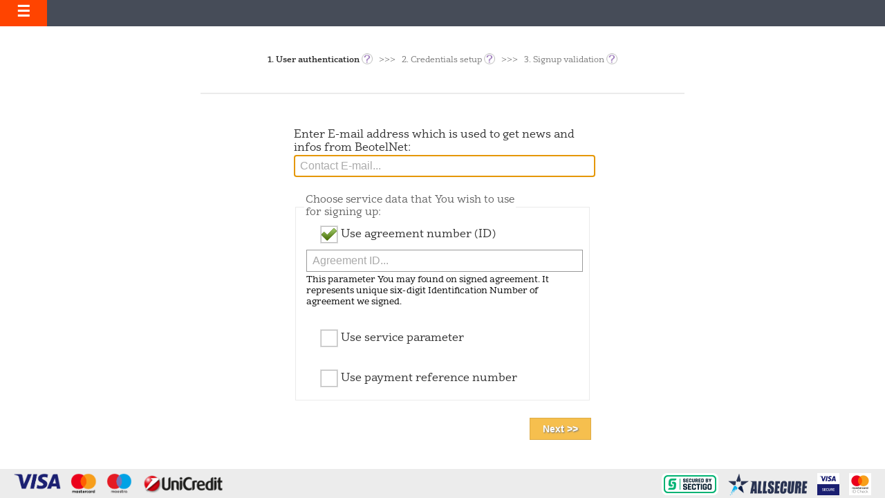

--- FILE ---
content_type: text/html;charset=UTF-8
request_url: https://my.beotel.net/signup.action;jsessionid=B400A17C1D4C56A087D0BBAB9B6E6D5B?request_locale=en
body_size: 35126
content:
<!DOCTYPE html>





<html>
	<head>
		<title>MyBeotel</title>
		

<meta charset="UTF-8">
<meta name="viewport" content="width=device-width, initial-scale=1.0">
<link rel="stylesheet" href="/css/differentView.css" type="text/css">
<link rel="icon" type="image/ico" href="/favicon.ico">

<!-- Google Tag Manager -->
<script>(function(w,d,s,l,i){w[l]=w[l]||[];w[l].push({'gtm.start':
new Date().getTime(),event:'gtm.js'});var f=d.getElementsByTagName(s)[0],
j=d.createElement(s),dl=l!='dataLayer'?'&l='+l:'';j.async=true;j.src=
'https://www.googletagmanager.com/gtm.js?id='+i+dl;f.parentNode.insertBefore(j,f);
})(window,document,'script','dataLayer','GTM-NVKB96');</script>
<!-- End Google Tag Manager -->


<script type='text/javascript' src='/dwr/engine.js'></script>
<script type='text/javascript' src='/dwr/util.js'></script>
<script type="text/javascript" src="/js/jquery_v3.4.1.js"></script>
<script type='text/javascript'>
	var jq = jQuery.noConflict();
</script>

<script type='text/javascript'>
	document.onkeydown = function(e) {
		if (e.keyCode == 27) {
			var divs = document.getElementsByClassName('drsElement');
			for (var i = 0; i < divs.length; i++) {
				removeElement(divs[i].id);
			}
		}
	};

//	textcolours = Array('transparent', '#ffffff');  /*treperenje uzvicnika */
//	var i = 0;
//	function flashtext() {
//		var colour = Math.round((i++) % 2);
//		if (document.getElementById('flashingtext') != null) {
//			document.getElementById('flashingtext').style.color = textcolours[colour];
//		}
//	}
//	setInterval('flashtext()', 500);


	activecolours = Array('transparent', '#f63'); /* treperenje aktivnog loga */
	var j = 0;
	function active() {
		var actColour = Math.round((j++) % 2);
		if (document.getElementById('activeLog') != null) {
			document.getElementById('activeLog').style.color = activecolours[actColour];
		}
	}
	setInterval('active()', 1000);
	
	function waitClock(){
		document.getElementById('blackout').style.display="block";
		return;
	}
	
	function waitClock(on){
		jq("#blackout").toggle(on);
	}
	
	function insertFragmentInto(url, target) {
		showSpinnerInto(target);
		footerPositioning();
		jq.ajax({
			url: url,	 		
	        type: 'GET',
		    dataType: 'html'
		})
		.done(function( response ) {
			jq('#'+target).html(response);
			// Scroll to element
			location.hash = "#"+target;
		})
		.fail(function( xhr, status, errorThrown ) {
		    console.log( "Error: " + errorThrown );
		})
		.always(function() {
			waitClock(false);
			footerPositioning();
		});
		return false;
	}
	
	
	function postElementInto(form_name, target, e) {	
		e.preventDefault();
		var $form = jq("form[name="+form_name+"]");
		showSpinnerInto(target);
		jq.ajax({
			url: jq($form).attr("action"),	 		
	        type: 'POST',
	        contentType: 'application/x-www-form-urlencoded',
	        data: jq($form).serialize(),
		    dataType: 'html'
		})
		.done(function( response ) {
			jq('#'+target).html(response);
		})
		.fail(function( xhr, status, errorThrown ) {
		    console.log( "Error: " + errorThrown );
		})
		.always(function() {
			waitClock(false);
		});
		return false;
	}
	
	function showSpinnerInto(target) {
		var spinner = document.getElementById("spinner_blue").cloneNode(true);
		spinner.style.display = "block";
		jq('#'+target).html( spinner );
	}
	
</script>
	    <style type="text/css">

		.public_footer {position:fixed;}
	
		fieldset { border: 1px solid #ebebeb; }
		fieldset > legend { font-size: 0.95em; opacity: 0.6; }
		.prn, .agreement, .key_param, .hiddenRow {display:none;} 
		.desc {padding: 4px 0;font-size:small;}
		
	
		.current_step { color: #333; font-weight: bold; }
			
		.mw_430 {max-width:430px;display:block;margin:0 auto;}		
				
		/* radio dugmad za otvaranje pristupa */
		.radios label input {visibility: hidden;}
		.radios label {display: inline-block;margin-bottom: 5px;cursor:pointer;margin-left: -5px;}		
		.radios label img {display: inline-block;height:24px;width:24px;border:1px solid #ddd;}
		.radios input:checked + img {  
		    background: url('img/basic/cekirano.png') no-repeat center center;
		    background-size:24px 24px;
		}
		.radios input:checked + label {  
		    font-weight: bold;
		}	
		@media (max-width: 768px) {
			.tabs a.publicLogo {background:url(img/no-borders/public-logo-day-ball.png) no-repeat center center!important;}
		}
		@media (max-width: 460px) {
			.nonvalid_passwd_info:hover::before { max-width: 190px; }
		}		
		@media (max-width: 330px) {
		    .radios label {margin-left: -25px;font-size: .85em;}
		}
		@media (max-height: 680px){
			.public_footer	{position:relative!important;}	
		}
	</style>	
	</head>	
	<body id="page-home">
		<!-- Google Tag Manager (noscript) -->
<noscript><iframe src="https://www.googletagmanager.com/ns.html?id=GTM-NVKB96"
height="0" width="0" style="display:none;visibility:hidden"></iframe></noscript>
<!-- End Google Tag Manager (noscript) -->
	    <div id="page">        
			<div id="main_header">
					






<div id="mainHeader">
	<div class="top_div">
	<div class="container" align="center">

	</div>
	</div>					
</div>



<div class="menuLink">&#9776;</div>
	
<div class="w3sidebarcontainer" id="mySidebar"> 

<div class="navigation">

<ul class="target">

		<li class="logo" onclick="window.open('/login.jsp')">
			<img src="/img/no-borders/public-logo-day.png" class="posImg" />
		</li>

		<li class="hiddenForever">
		<a href="/signup.action;jsessionid=2A5664FDE61A451212AA5BA07D451DD9">Create Account</a>
		</li>
		
		<li>
		<a href="https://www.beotel.net/uslovi-koriscenja.pdf" target="_blank">About</a>
		</li>
		
		<li >
		<a href="/public/ecommerce/onlineOrderRenewalSearch.action;jsessionid=2A5664FDE61A451212AA5BA07D451DD9">Order payment</a>
		</li>	
		
		<li class="hiddenForever">
		<a href="/public/ecommerce/onlineInvoiceRenewal.action;jsessionid=2A5664FDE61A451212AA5BA07D451DD9">Bill payment</a>
		</li>
		
		<li>
		<span class="dn">
			
			en
		</span>
			<span class="language">
				
				
					<a href="https://my.beotel.net/signup.action;jsessionid=B400A17C1D4C56A087D0BBAB9B6E6D5B?request_locale=sr">
						<img src="/img/basic/rs.jpg" title="Prevedite na srpski jezik" />
					</a>
				
				
					<img src="/img/basic/en.jpg" title="We speak English" />
				
				
			</span>
		</li>		

</ul>

		<ul class="sub_footer_links hiddenForever">
			<li>
			<a href="/public/aboutUs.action#identification">
				Identification data
			</a>
			</li>
			<li>
			<a href="/public/aboutUs.action#confidential">
				Confidential information
			</a>
			</li>
			<li>
			<a href="/public/aboutUs.action#delivery">
				Delivery policy
			</a>
			</li>
			<li>
			<a href="/public/aboutUs.action#complaints">
				Complaint policy
			</a>
			</li>
			<li>
			<a href="/public/aboutUs.action#refunds">
				Refunds
			</a>
			</li>
			<li>
			<a href="/public/aboutUs.action#payMethods">
				Payment methods
			</a>
			</li>
			<li>				
			<a href="/public/aboutUs.action#limitations">
				Limitations
			</a>
			</li>
			<li>
			<a href="/public/aboutUs.action#contacts">
				Contacts
			</a>

			</li>
		</ul>
			
		<a href="https://www.beotel.net" class="footLogo">
			<img src='/img/basic/logo_btn_little.png;jsessionid=2A5664FDE61A451212AA5BA07D451DD9' class="posImg hiddenForever"> &copy; <script type="text/javascript">document.write(new Date().getFullYear());</script>
		</a>


</div>
		
</div>	

<script type='text/javascript'>


var timesClicked = 0;

jq(function(){ //inicijalno prikazuje meni - vidljiv link ka online placanju
	var loginUrl = window.location.href;
	var screenWidth = jq(document).width();
				
  	if (loginUrl.indexOf("login") != -1 && screenWidth > 768) {
		jq('.w3sidebarcontainer').addClass('visibleNav');
		jq('.menuLink').html('x');
		jq('.menuLink').addClass('w_250');
		jq('.cards').addClass('cardsToTheRight');
		
		timesClicked = 1;
	} 
});

jq('.menuLink').click(function() {
	timesClicked++;
		if (timesClicked%2==0) {
			jq('.menuLink').html('&#9776;');
			jq('.menuLink').removeClass('w_250');
			jq('.cards').removeClass('cardsToTheRight');
			jq('.w3sidebarcontainer').removeClass('visibleNav');
		} else {
			jq('.w3sidebarcontainer').addClass('visibleNav');
			jq('.menuLink').html('x');
			jq('.menuLink').addClass('w_250');
			jq('.cards').addClass('cardsToTheRight');
		}
			jq('#main_content').click(function(e) { //sklanja se ceo meni ako je kliknuto van mySidebar-a, isto kao 'X' close
				  if (e.target.id != 'mySidebar' && jq(e.target).parents('#mySidebar').length == 0) {
						jq('.menuLink').html('&#9776;');
						jq('.menuLink').removeClass('w_250');
						jq('.cards').removeClass('cardsToTheRight');
						jq('.w3sidebarcontainer').removeClass('visibleNav');
						timesClicked = 0;
				  }
			});
	});
	
	
	function markActiveTab(tab_class) {		
		if(tab_class) {
			var selector = "a."+tab_class;
			document.querySelector(selector).id = "activeTab";
		}
	}

</script>
	        </div>        
	        <div id="main_content">
	            <div id="main">
	             	<script type='text/javascript' src='/js/manageLayer.js'></script>
<script type='text/javascript' src='/js/fadeoutMessages.js'></script>



<script type="text/javascript">
	setMessageOpacity();
</script>

<div class="max_width">
<div class="signup_form">
	<div>	
		<!-- * -------- Navigacija ----------- *-->
		<p class="lil_navigation" align="center">
			<span class="hover-info current_step" 
				data-info='In this step, service user recognition is done. In order for the system to recognize you as a BeotelNet user, you need to enter your e-mail address and another parameter that you know. It can be 1) The unique contract ID of one of the services you have with BeotelNet. 2) Key service parameter: for ADSL enter no. phone. For WiFi, enter a username. For hosting or domain, enter the domain name. 3) The number from the payment slip you received from BeotelNet.'>
				1. User authentication 
				<img alt="?" src="/img/basic/question_icon.png">
			</span>
			<span class="spacing">&nbsp; >>> &nbsp;</span>
			<span class="hover-info " 
				data-info='In this step, the username and password that you will use to access the portal are set. You choose a username from those available for registration, and you enter the password yourself. The password must be strong enough to pass this step.'>
				2. Credentials setup 
				<img alt="?" src="/img/basic/question_icon.png">
			</span>
			<span class="spacing">&nbsp; >>> &nbsp;</span>
			<span class="hover-info " 
				data-info='This step means that you have successfully registered to access the portal. All that remains here is to check the e-mail you received in order to verify your application and complete the access opening.'>
				3. Signup validation 
				<img alt="?" src="/img/basic/question_icon.png">
			</span>
		</p>
	</div>
	<div class="content_login">

	
	
	
	
	
		<!-- 
		**	1. Korak: Autentifikacija korisnika na osnovu unetih podataka
		 -->
		<form id="signup_authentication_form" name="signup_authentication_form" action="/signup!authenticate.action;jsessionid=2A5664FDE61A451212AA5BA07D451DD9" method="post" class="mw_430"> 
			<div style="margin-bottom: 25px;">
				<label>Enter E-mail address which is used to get news and infos from BeotelNet:</label>
				<input type="text" name="contactMail" value="" id="signup_authentication_form_contactMail" class="login_textfield" autocomplete="off" oninvalid="this.setCustomValidity('Please enter contact E-mail address')" placeholder="Contact E-mail..." required="true" oninput="setCustomValidity(''); checkValidity(); setCustomValidity(validity.valid ? '' : 'Please enter contact E-mail address');"/>
			</div>
			<fieldset style="margin-bottom: 25px;">
				<legend>Choose service data that You wish to use<br>for signing up:</legend>
				<table style="width: 100%;" class="radios">
					<tr>
						<td>
							<label for="agreement_id">
								<input type="radio" name="authenticationMethod" id="agreement_id"
								value="AGREEMENT" />
								<img />
								Use agreement number (ID)
							</label>
						</td>
					</tr>
					<tr class="hiddenRow agreement">
						<td>
							<input type="text" name="agreementId" value="" id="agreement_id_input" class="login_textfield" placeholder="Agreement ID..."/>
							<div class="desc">This parameter You may found on signed agreement. It represents unique six-digit Identification Number of agreement we signed.</div>
						</td>
					</tr>
					<tr><td>&emsp;</td></tr>
					<tr>
						<td>
							<label for="key_param">
								<input type="radio" name="authenticationMethod" id="key_param"
								value="KEY_PARAM" />
								<img />
								Use service parameter
							</label>
						</td>
					</tr>
					<tr class="hiddenRow key_param">
						<td>
							<input type="text" name="keyParam" value="" id="key_param_input" class="login_textfield" placeholder="Key parameter..."/>
							<div class="desc">This parameter You may found on signed agreement. Depending on service youre using, this parameter may be: Phone number, Username, Domain name...</div>
						</td>
					</tr>
					<tr><td>&emsp;</td></tr>					
					<tr>
						<td>
							<label for="reference_number">
								<input type="radio" name="authenticationMethod" id="reference_number"
								value="PRN" />
								<img />
								Use payment reference number
							</label>
						</td>
					</tr>
					<tr class="hiddenRow prn">
						<td>
							<input type="text" name="referenceNumber" value="" id="reference_number_input" class="login_textfield" placeholder="Payment Reference Number..."/>
							<div class="desc">This parameter You may found on payment slip sent from BeotelNet.</div>
						</td>
					</tr>
				</table>				
			</fieldset>
			<div class="force-right">
				<input type="submit" value="Next &gt;&gt;" id="signup_authentication_form_signup_next" name="signup.next" class="yellow_bttn"/>

			</div>
		</form>



	
		<script type="text/javascript">
		//<![CDATA[
			jq( "input[type=radio]" ).ready(function() {
				var auth_method = '';
				jq("input[type=radio][value=" + (auth_method ? auth_method : 'AGREEMENT')  + "]").prop('checked', true).trigger('click');
			});
		//]]>
		</script>
	

	</div>
</div>

</div>

	<script type="text/javascript">
	
		jq('input[type="radio"]').click(function(){
	        var checkedRadio = jq(this).attr("value").toLowerCase();
	        var visibleRow = jq("." + checkedRadio);
	        jq(".hiddenRow").not(visibleRow).hide();
	        jq(visibleRow).show();
	    });
		
		function validPasswordStrength(input) {
			var $bar = jq('#passwd_strength_bar');
			var $mask = jq('#passwd_strength_mask', $bar);
			if(input) {
	        	if( checkIfPasswordStrong(input) ) {
	        		$mask.animate({ width: '0' });
	           	} else if( checkIfPasswordMedium(input) ) {
	           		$mask.animate({ width: '33%' });
	           	} else if(input.length > 3) {
	           		$mask.animate({ width: '66%' });
	           	} else {
	           		$mask.animate({ width: '82%' });
	           	}
			} else {
				$mask.animate({ width: '100%' });
			}
			validRetypedPassword();
			return false;
		}
		
		function validRetypedPassword() {
			var origin_passwd = jq("#passwd_input").val();
			var retyped_passwd = jq("#repasswd_input").val();
			jq('#rigister_bttn').prop('disabled', function() {
				if(!(origin_passwd && retyped_passwd)) {
					jq("#reg_bttn_cell").addClass("nonvalid_passwd_info").attr("data-msg", 'Password not entered or not retyped.');
					return true;
				} else if(retyped_passwd !== origin_passwd) {
					jq("#reg_bttn_cell").addClass("nonvalid_passwd_info").attr("data-msg", 'Retyped password does not match previously entered password.');
					return true;
				} else if(!(checkIfPasswordStrong(origin_passwd) || checkIfPasswordMedium(origin_passwd))) {
					jq("#reg_bttn_cell").addClass("nonvalid_passwd_info").attr("data-msg", 'Password must contains minimum 6 characters, at least one capital letter or one digit within.');
					return true;
				} else {
					jq("#reg_bttn_cell").removeClass("nonvalid_passwd_info");
					return false;
				}
			});
		}
		
		function checkIfPasswordStrong(passwd) {
			if(passwd) {
				var strongRegex = new RegExp("^(?=.*[a-z])(?=.*[A-Z])(?=.*[0-9])(?=.*[!@#$%\^&\*])(?=.{8,})");
				return strongRegex.test(passwd);
			}
			return false;
		}
		
		function checkIfPasswordMedium(passwd) {
			if(passwd) {
				var mediumRegex = new RegExp("^(((?=.*[a-z])(?=.*[A-Z]))|((?=.*[a-z])(?=.*[0-9]))|((?=.*[A-Z])(?=.*[0-9])))(?=.{6,})");
				return mediumRegex.test(passwd);
			}
			return false;
		}
		
		window.onload = function() {
			  document.signup_authentication_form.contactMail.focus();
		}
		
		/* Selektuje tab 'Signup' kao active... */
		markActiveTab("tab1");	
				
	</script>
	            </div>
	        </div>
	        <div id="main_footer">
					



<div class="container">
	<div class="row">	
			<div class="public_footer">

			<div class="container" align="center">
			<div class="row">
			<div class="col-md-12">
				<span class="cards">
					<img src='/img/card_visa.png;jsessionid=2A5664FDE61A451212AA5BA07D451DD9'>
					<img src='/img/mastercard.png;jsessionid=2A5664FDE61A451212AA5BA07D451DD9'>
					<img src='/img/ms_vrt_pos.png;jsessionid=2A5664FDE61A451212AA5BA07D451DD9'>
					<a href="https://www.unicreditbank.rs/rs/">
						<img src='/img/unicredit.png;jsessionid=2A5664FDE61A451212AA5BA07D451DD9'>
					</a>					
				</span>
				<span class="securities">
					<!-- za mybeotel.net/rs prikazujemo cloudflare cert, za my.beotel.net Sectigo -->
					
					
					
					<a href="https://ssl.comodo.com/">
						<img src='/img/sectigo_trust_seal_sm_2x.png;jsessionid=2A5664FDE61A451212AA5BA07D451DD9'>
					</a>					
					
					<a href="https://www.allsecure.rs/">
						<img src='/img/asb-logo-web.png;jsessionid=2A5664FDE61A451212AA5BA07D451DD9'>
					</a>
					<a href="https://www.visa.ca/en_CA/run-your-business/merchant-resources/verified-by-visa.html">
						<img src='/img/visa_secure.png;jsessionid=2A5664FDE61A451212AA5BA07D451DD9'>
					</a>
					<a href="https://www.mastercard.us/en-us/merchants/safety-security/securecode.html">
						<img src='/img/mc_idcheck_vrt.jpg;jsessionid=2A5664FDE61A451212AA5BA07D451DD9'>
					</a>
				</span>
			</div>
			</div>
			</div>
		</div>	
	</div>
</div>


<div id="blackout" class="blackout">
	<div class="spinner_container">
		<span id="spinner"><!DOCTYPE html>
<html xmlns="http://www.w3.org/1999/xhtml"
	xmlns:svg="http://www.w3.org/2000/svg">

<svg class="lds-spin" width="80px" height="80px"
	xmlns="http://www.w3.org/2000/svg"
	xmlns:xlink="http://www.w3.org/1999/xlink" viewBox="0 0 100 100"
	preserveAspectRatio="xMidYMid">
	<g transform="translate(80,50)">
		<g transform="rotate(0)">
			<circle cx="0" cy="0" r="5" fill="#ffffff" fill-opacity="1"	transform="scale(1.07667 1.07667)">
  				<animateTransform attributeName="transform" type="scale"
					begin="-0.9166666666666666s" values="1.2 1.2;1 1" keyTimes="0;1"
					dur="1s" repeatCount="indefinite">
				</animateTransform>
			  <animate attributeName="fill-opacity" keyTimes="0;1" dur="1s"
				repeatCount="indefinite" values="1;0" begin="-0.9166666666666666s"></animate>
			</circle>
		</g>
	</g>
	<g transform="translate(75.98076211353316,65)">
<g transform="rotate(29.999999999999996)">
<circle cx="0" cy="0" r="5" fill="#ffffff"
		fill-opacity="0.9166666666666666" transform="scale(1.09333 1.09333)">
  <animateTransform attributeName="transform" type="scale"
		begin="-0.8333333333333334s" values="1.2 1.2;1 1" keyTimes="0;1"
		dur="1s" repeatCount="indefinite"></animateTransform>
  <animate attributeName="fill-opacity" keyTimes="0;1" dur="1s"
		repeatCount="indefinite" values="1;0" begin="-0.8333333333333334s"></animate>
</circle>
</g>
</g>
	<g transform="translate(65,75.98076211353316)">
<g transform="rotate(59.99999999999999)">
<circle cx="0" cy="0" r="5" fill="#ffffff"
		fill-opacity="0.8333333333333334" transform="scale(1.11 1.11)">
  <animateTransform attributeName="transform" type="scale"
		begin="-0.75s" values="1.2 1.2;1 1" keyTimes="0;1" dur="1s"
		repeatCount="indefinite"></animateTransform>
  <animate attributeName="fill-opacity" keyTimes="0;1" dur="1s"
		repeatCount="indefinite" values="1;0" begin="-0.75s"></animate>
</circle>
</g>
</g>
	<g transform="translate(50,80)">
<g transform="rotate(90)">
<circle cx="0" cy="0" r="5" fill="#ffffff" fill-opacity="0.75"
		transform="scale(1.12667 1.12667)">
  <animateTransform attributeName="transform" type="scale"
		begin="-0.6666666666666666s" values="1.2 1.2;1 1" keyTimes="0;1"
		dur="1s" repeatCount="indefinite"></animateTransform>
  <animate attributeName="fill-opacity" keyTimes="0;1" dur="1s"
		repeatCount="indefinite" values="1;0" begin="-0.6666666666666666s"></animate>
</circle>
</g>
</g>
	<g transform="translate(35.00000000000001,75.98076211353316)">
<g transform="rotate(119.99999999999999)">
<circle cx="0" cy="0" r="5" fill="#ffffff"
		fill-opacity="0.6666666666666666" transform="scale(1.14333 1.14333)">
  <animateTransform attributeName="transform" type="scale"
		begin="-0.5833333333333334s" values="1.2 1.2;1 1" keyTimes="0;1"
		dur="1s" repeatCount="indefinite"></animateTransform>
  <animate attributeName="fill-opacity" keyTimes="0;1" dur="1s"
		repeatCount="indefinite" values="1;0" begin="-0.5833333333333334s"></animate>
</circle>
</g>
</g>
	<g transform="translate(24.01923788646684,65)">
<g transform="rotate(150.00000000000003)">
<circle cx="0" cy="0" r="5" fill="#ffffff"
		fill-opacity="0.5833333333333334" transform="scale(1.16 1.16)">
  <animateTransform attributeName="transform" type="scale" begin="-0.5s"
		values="1.2 1.2;1 1" keyTimes="0;1" dur="1s" repeatCount="indefinite"></animateTransform>
  <animate attributeName="fill-opacity" keyTimes="0;1" dur="1s"
		repeatCount="indefinite" values="1;0" begin="-0.5s"></animate>
</circle>
</g>
</g>
	<g transform="translate(20,50.00000000000001)">
<g transform="rotate(180)">
<circle cx="0" cy="0" r="5" fill="#ffffff" fill-opacity="0.5"
		transform="scale(1.17667 1.17667)">
  <animateTransform attributeName="transform" type="scale"
		begin="-0.4166666666666667s" values="1.2 1.2;1 1" keyTimes="0;1"
		dur="1s" repeatCount="indefinite"></animateTransform>
  <animate attributeName="fill-opacity" keyTimes="0;1" dur="1s"
		repeatCount="indefinite" values="1;0" begin="-0.4166666666666667s"></animate>
</circle>
</g>
</g>
	<g transform="translate(24.019237886466836,35.00000000000001)">
<g transform="rotate(209.99999999999997)">
<circle cx="0" cy="0" r="5" fill="#ffffff"
		fill-opacity="0.4166666666666667" transform="scale(1.19333 1.19333)">
  <animateTransform attributeName="transform" type="scale"
		begin="-0.3333333333333333s" values="1.2 1.2;1 1" keyTimes="0;1"
		dur="1s" repeatCount="indefinite"></animateTransform>
  <animate attributeName="fill-opacity" keyTimes="0;1" dur="1s"
		repeatCount="indefinite" values="1;0" begin="-0.3333333333333333s"></animate>
</circle>
</g>
</g>
	<g transform="translate(34.999999999999986,24.019237886466847)">
<g transform="rotate(239.99999999999997)">
<circle cx="0" cy="0" r="5" fill="#ffffff"
		fill-opacity="0.3333333333333333" transform="scale(1.01 1.01)">
  <animateTransform attributeName="transform" type="scale"
		begin="-0.25s" values="1.2 1.2;1 1" keyTimes="0;1" dur="1s"
		repeatCount="indefinite"></animateTransform>
  <animate attributeName="fill-opacity" keyTimes="0;1" dur="1s"
		repeatCount="indefinite" values="1;0" begin="-0.25s"></animate>
</circle>
</g>
</g>
	<g transform="translate(49.99999999999999,20)">
<g transform="rotate(270)">
<circle cx="0" cy="0" r="5" fill="#ffffff" fill-opacity="0.25"
		transform="scale(1.02667 1.02667)">
  <animateTransform attributeName="transform" type="scale"
		begin="-0.16666666666666666s" values="1.2 1.2;1 1" keyTimes="0;1"
		dur="1s" repeatCount="indefinite"></animateTransform>
  <animate attributeName="fill-opacity" keyTimes="0;1" dur="1s"
		repeatCount="indefinite" values="1;0" begin="-0.16666666666666666s"></animate>
</circle>
</g>
</g>
	<g transform="translate(65,24.019237886466843)">
<g transform="rotate(300.00000000000006)">
<circle cx="0" cy="0" r="5" fill="#ffffff"
		fill-opacity="0.16666666666666666" transform="scale(1.04333 1.04333)">
  <animateTransform attributeName="transform" type="scale"
		begin="-0.08333333333333333s" values="1.2 1.2;1 1" keyTimes="0;1"
		dur="1s" repeatCount="indefinite"></animateTransform>
  <animate attributeName="fill-opacity" keyTimes="0;1" dur="1s"
		repeatCount="indefinite" values="1;0" begin="-0.08333333333333333s"></animate>
</circle>
</g>
</g>
	<g transform="translate(75.98076211353316,34.999999999999986)">
<g transform="rotate(329.99999999999994)">
<circle cx="0" cy="0" r="5" fill="#ffffff"
		fill-opacity="0.08333333333333333" transform="scale(1.06 1.06)">
  <animateTransform attributeName="transform" type="scale" begin="0s"
		values="1.2 1.2;1 1" keyTimes="0;1" dur="1s" repeatCount="indefinite"></animateTransform>
  <animate attributeName="fill-opacity" keyTimes="0;1" dur="1s"
		repeatCount="indefinite" values="1;0" begin="0s"></animate>
</circle>
</g>
</g>
</svg>
</span>
		<span style="display: block; color: #fff; font-weight: 700;">
			Please wait ...
		</span>
	</div>
</div>

<span id="spinner_blue" style="display:none;"><!DOCTYPE html>
<html xmlns="http://www.w3.org/1999/xhtml"
	xmlns:svg="http://www.w3.org/2000/svg">

<svg class="lds-spin" width="80px" height="80px"
	xmlns="http://www.w3.org/2000/svg"
	xmlns:xlink="http://www.w3.org/1999/xlink" viewBox="0 0 100 100"
	preserveAspectRatio="xMidYMid">
	<g transform="translate(80,50)">
		<g transform="rotate(0)">
			<circle cx="0" cy="0" r="5" fill="#3f79b3" fill-opacity="1"	transform="scale(1.07667 1.07667)">
  				<animateTransform attributeName="transform" type="scale"
					begin="-0.9166666666666666s" values="1.2 1.2;1 1" keyTimes="0;1"
					dur="1s" repeatCount="indefinite">
				</animateTransform>
			  <animate attributeName="fill-opacity" keyTimes="0;1" dur="1s"
				repeatCount="indefinite" values="1;0" begin="-0.9166666666666666s"></animate>
			</circle>
		</g>
	</g>
	<g transform="translate(75.98076211353316,65)">
<g transform="rotate(29.999999999999996)">
<circle cx="0" cy="0" r="5" fill="#3f79b3"
		fill-opacity="0.9166666666666666" transform="scale(1.09333 1.09333)">
  <animateTransform attributeName="transform" type="scale"
		begin="-0.8333333333333334s" values="1.2 1.2;1 1" keyTimes="0;1"
		dur="1s" repeatCount="indefinite"></animateTransform>
  <animate attributeName="fill-opacity" keyTimes="0;1" dur="1s"
		repeatCount="indefinite" values="1;0" begin="-0.8333333333333334s"></animate>
</circle>
</g>
</g>
	<g transform="translate(65,75.98076211353316)">
<g transform="rotate(59.99999999999999)">
<circle cx="0" cy="0" r="5" fill="#3f79b3"
		fill-opacity="0.8333333333333334" transform="scale(1.11 1.11)">
  <animateTransform attributeName="transform" type="scale"
		begin="-0.75s" values="1.2 1.2;1 1" keyTimes="0;1" dur="1s"
		repeatCount="indefinite"></animateTransform>
  <animate attributeName="fill-opacity" keyTimes="0;1" dur="1s"
		repeatCount="indefinite" values="1;0" begin="-0.75s"></animate>
</circle>
</g>
</g>
	<g transform="translate(50,80)">
<g transform="rotate(90)">
<circle cx="0" cy="0" r="5" fill="#3f79b3" fill-opacity="0.75"
		transform="scale(1.12667 1.12667)">
  <animateTransform attributeName="transform" type="scale"
		begin="-0.6666666666666666s" values="1.2 1.2;1 1" keyTimes="0;1"
		dur="1s" repeatCount="indefinite"></animateTransform>
  <animate attributeName="fill-opacity" keyTimes="0;1" dur="1s"
		repeatCount="indefinite" values="1;0" begin="-0.6666666666666666s"></animate>
</circle>
</g>
</g>
	<g transform="translate(35.00000000000001,75.98076211353316)">
<g transform="rotate(119.99999999999999)">
<circle cx="0" cy="0" r="5" fill="#3f79b3"
		fill-opacity="0.6666666666666666" transform="scale(1.14333 1.14333)">
  <animateTransform attributeName="transform" type="scale"
		begin="-0.5833333333333334s" values="1.2 1.2;1 1" keyTimes="0;1"
		dur="1s" repeatCount="indefinite"></animateTransform>
  <animate attributeName="fill-opacity" keyTimes="0;1" dur="1s"
		repeatCount="indefinite" values="1;0" begin="-0.5833333333333334s"></animate>
</circle>
</g>
</g>
	<g transform="translate(24.01923788646684,65)">
<g transform="rotate(150.00000000000003)">
<circle cx="0" cy="0" r="5" fill="#3f79b3"
		fill-opacity="0.5833333333333334" transform="scale(1.16 1.16)">
  <animateTransform attributeName="transform" type="scale" begin="-0.5s"
		values="1.2 1.2;1 1" keyTimes="0;1" dur="1s" repeatCount="indefinite"></animateTransform>
  <animate attributeName="fill-opacity" keyTimes="0;1" dur="1s"
		repeatCount="indefinite" values="1;0" begin="-0.5s"></animate>
</circle>
</g>
</g>
	<g transform="translate(20,50.00000000000001)">
<g transform="rotate(180)">
<circle cx="0" cy="0" r="5" fill="#3f79b3" fill-opacity="0.5"
		transform="scale(1.17667 1.17667)">
  <animateTransform attributeName="transform" type="scale"
		begin="-0.4166666666666667s" values="1.2 1.2;1 1" keyTimes="0;1"
		dur="1s" repeatCount="indefinite"></animateTransform>
  <animate attributeName="fill-opacity" keyTimes="0;1" dur="1s"
		repeatCount="indefinite" values="1;0" begin="-0.4166666666666667s"></animate>
</circle>
</g>
</g>
	<g transform="translate(24.019237886466836,35.00000000000001)">
<g transform="rotate(209.99999999999997)">
<circle cx="0" cy="0" r="5" fill="#3f79b3"
		fill-opacity="0.4166666666666667" transform="scale(1.19333 1.19333)">
  <animateTransform attributeName="transform" type="scale"
		begin="-0.3333333333333333s" values="1.2 1.2;1 1" keyTimes="0;1"
		dur="1s" repeatCount="indefinite"></animateTransform>
  <animate attributeName="fill-opacity" keyTimes="0;1" dur="1s"
		repeatCount="indefinite" values="1;0" begin="-0.3333333333333333s"></animate>
</circle>
</g>
</g>
	<g transform="translate(34.999999999999986,24.019237886466847)">
<g transform="rotate(239.99999999999997)">
<circle cx="0" cy="0" r="5" fill="#3f79b3"
		fill-opacity="0.3333333333333333" transform="scale(1.01 1.01)">
  <animateTransform attributeName="transform" type="scale"
		begin="-0.25s" values="1.2 1.2;1 1" keyTimes="0;1" dur="1s"
		repeatCount="indefinite"></animateTransform>
  <animate attributeName="fill-opacity" keyTimes="0;1" dur="1s"
		repeatCount="indefinite" values="1;0" begin="-0.25s"></animate>
</circle>
</g>
</g>
	<g transform="translate(49.99999999999999,20)">
<g transform="rotate(270)">
<circle cx="0" cy="0" r="5" fill="#3f79b3" fill-opacity="0.25"
		transform="scale(1.02667 1.02667)">
  <animateTransform attributeName="transform" type="scale"
		begin="-0.16666666666666666s" values="1.2 1.2;1 1" keyTimes="0;1"
		dur="1s" repeatCount="indefinite"></animateTransform>
  <animate attributeName="fill-opacity" keyTimes="0;1" dur="1s"
		repeatCount="indefinite" values="1;0" begin="-0.16666666666666666s"></animate>
</circle>
</g>
</g>
	<g transform="translate(65,24.019237886466843)">
<g transform="rotate(300.00000000000006)">
<circle cx="0" cy="0" r="5" fill="#3f79b3"
		fill-opacity="0.16666666666666666" transform="scale(1.04333 1.04333)">
  <animateTransform attributeName="transform" type="scale"
		begin="-0.08333333333333333s" values="1.2 1.2;1 1" keyTimes="0;1"
		dur="1s" repeatCount="indefinite"></animateTransform>
  <animate attributeName="fill-opacity" keyTimes="0;1" dur="1s"
		repeatCount="indefinite" values="1;0" begin="-0.08333333333333333s"></animate>
</circle>
</g>
</g>
	<g transform="translate(75.98076211353316,34.999999999999986)">
<g transform="rotate(329.99999999999994)">
<circle cx="0" cy="0" r="5" fill="#3f79b3"
		fill-opacity="0.08333333333333333" transform="scale(1.06 1.06)">
  <animateTransform attributeName="transform" type="scale" begin="0s"
		values="1.2 1.2;1 1" keyTimes="0;1" dur="1s" repeatCount="indefinite"></animateTransform>
  <animate attributeName="fill-opacity" keyTimes="0;1" dur="1s"
		repeatCount="indefinite" values="1;0" begin="0s"></animate>
</circle>
</g>
</g>
</svg>
</span>

<div id="just_blackout" class="blackout"></div>


<div id="promoDiv" class="promo" align="center">

Dear customer,<br>Online payment process has been changed.<br>The newest version of the instruction is on the link below.<br>
<br/>
<a onclick="removePromo();" class="payment_submit_smaller">Understood, remove this message</a>
<br/><br/>
<a href="/public/aboutUs.action#manual-logged" target="_blank">Check out the manual</a>
</div>
<div id="promoIspod" class="promoIspod">
</div>
	<script type="text/javascript">
	document.onkeydown=function(e) {
		if (e.keyCode == 27) {
			var divs = document.getElementsByClassName('drsElement');
			if(divs != null){
				for (var i=0;i<divs.length;i++){
					hideElementFooter(divs[i].id);
				}
			}
			var overlays = document.getElementsByClassName('overlay');
			if(overlays != null){
				for (var j=0;j<overlays.length;j++){
					hideElementFooter(overlays[j].id);
				}
			}
			hideElementFooter('blackout');
			hideElementFooter('just_blackout');
			hideElementFooter('overlay');
			jq('#client_data').removeClass('top_div_slidedown');
			jq('#client_data').empty();
			jq('.logout').removeClass('focused');
		}
	};
	
	function hideElementFooter(elementId){
		var element =  document.getElementById(elementId);
		if (typeof(element) != 'undefined' && element != null) {
			element.style.display="none";
		}
	}
	function pleaseWait(){
		document.getElementById('blackout').style.display = "block";
	}
	
	function endWait(){
		document.getElementById('blackout').style.display = "none";
	}

	var sidebarElement = document.getElementById('mySidebar');
	if(sidebarElement){
		sidebarElement.addEventListener('click', function getDetails(evt) {
		    var id = this.getAttribute('id');
		    evt.stopPropagation();
		});
	}	

	document.addEventListener('click', function (e) {
		jq('#client_data').removeClass('top_div_slidedown');
		jq('#client_data').empty();
		jq('.logout').removeClass('focused');
	});
	
	jq(function(){
	    var lastScrollTop = 0, delta = 5;
	    var lastStepInOrder = window.location.href.indexOf("registerWebShopShoppingCart");
	    
	    if (lastStepInOrder == -1) {	
	    	
	    jq(window).scroll(function(event){
	       var st = jq(this).scrollTop();
	       
	       if(Math.abs(lastScrollTop - st) <= delta)
	          return;
	       
	       lastScrollTop = st;
	    });
	    
	    }
	    
	    footerPositioning();
	});
	
	function footerPositioning(){
		var windowHeight = jq(window).height();
		var contentHeight = jq('#page').height();
		var footerHeight = jq('.public_footer').height();
		
		if((contentHeight + footerHeight) < windowHeight) {
			jq('.public_footer').css('position','fixed');
		}
		else {
			jq('.public_footer').css('position','relative');
		}
	}
	
	</script>
	        </div>        
	    </div>
	</body>
</html>